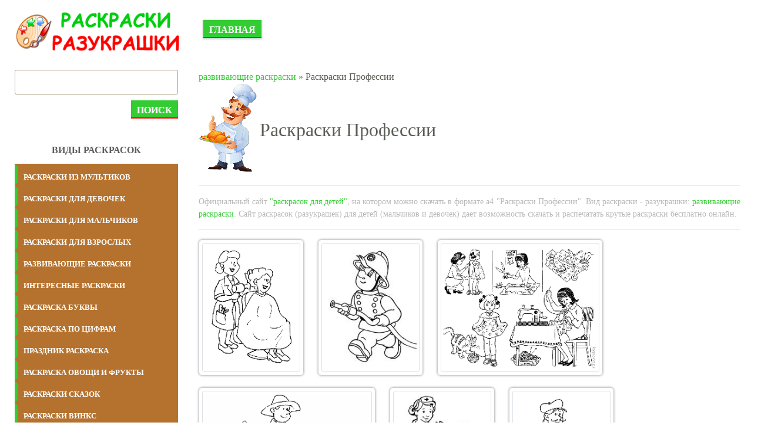

--- FILE ---
content_type: text/html; charset=UTF-8
request_url: https://raspechatat-raskraski.com/razvivayushchie-raskraski/professii
body_size: 6535
content:
<!DOCTYPE html>
<html lang="ru_RU" class="h-100">
    <head>
        <meta charset="UTF-8">
        <meta name="viewport" content="width=device-width, initial-scale=1, shrink-to-fit=no">
                <title>Раскраски Профессии 🍀. Скачать разукрашку бесплатно</title>
        <link rel="icon" href="https://cdn.raspechatat-raskraski.com/favicon.png" type="image/png">
        <link rel="icon" href="https://cdn.raspechatat-raskraski.com/favicon.png" type="image/png">
        <link rel="apple-touch-icon" sizes="180x180" href="https://cdn.raspechatat-raskraski.com/apple-icon-180x180.png">
        <link rel="icon" type="image/png" sizes="192x192"  href="https://cdn.raspechatat-raskraski.com/android-icon-192x192.png">
        <link rel="icon" type="image/png" sizes="32x32" href="https://cdn.raspechatat-raskraski.com/favicon-32x32.png">
        <link rel="icon" type="image/png" sizes="16x16" href="https://cdn.raspechatat-raskraski.com/favicon-16x16.png">
        <link rel="manifest" href="/manifest.json">
        <meta name="msapplication-TileColor" content="#ffffff">
        <meta name="msapplication-TileImage" content="https://cdn.raspechatat-raskraski.com/ms-icon-144x144.png">
        <meta name="theme-color" content="#ffffff">
        <meta property="og:site_name" content="Детские раскраски (разукрашки) распечатать бесплатно">
        <meta property="og:type" content="website">
        <meta property="og:title" content="Детские раскраски (разукрашки) распечатать бесплатно">
        <meta property="og:url" content="https://raspechatat-raskraski.com/">
        <meta property="og:description" content="Самые лучшие раскраски (разукрашки) распечатать бесплатно формат а4. Детские раскраски pdf распечатать для мальчиков и девочек. Скачать новые раскраски.">
        <meta property="og:image" content="https://cdn.raspechatat-raskraski.com/logo-rasraski.png" />
        <script type="application/ld+json">
            {
                "@context": "https://schema.org",
                "@type": "WebSite",
                "name": "Детские раскраски (разукрашки) распечатать бесплатно",
                "url": "https://raspechatat-raskraski.com/",
                "description": "Самые лучшие раскраски (разукрашки) распечатать бесплатно формат а4. Детские раскраски pdf распечатать для мальчиков и девочек. Скачать новые раскраски.",
                "image": {
                    "@type": "ImageObject",
                    "url": "https://cdn.raspechatat-raskraski.com/logo-rasraski.png"
                }
            }
        </script>
        <meta name="google-site-verification" content="NEj_zI8r2nyCo4RXAmdFumJCP0QNxwtALMeYaCYCZRQ" />
        <meta name="yandex-verification" content="c59a712d487ba33b" />
        <meta name="p:domain_verify" content="af5990b0adb6c3753580e9634212d4e7"/>
        <script async src="https://www.googletagmanager.com/gtag/js?id=G-EPN8TZ7KMF"></script>
        <script>
            window.dataLayer = window.dataLayer || [];
            function gtag(){dataLayer.push(arguments);}
            gtag('js', new Date());
            gtag('config', 'G-EPN8TZ7KMF');
        </script>
        <script>window.yaContextCb=window.yaContextCb||[]</script>
        <script src="https://yandex.ru/ads/system/context.js" async></script>
        <meta name="description" content="🎨 Самые лучшие раскраски (разукрашки) распечатать бесплатно формат а4 Профессии или сохранить на свой гаджет. Детские раскраски pdf распечатать для мальчиков и девочек. Скачать новые раскраски. 🍀">
<meta name="keywords" content="раскраски, профессии, распечатать, скачать, бесплатно, разукрашки">
<meta name="robots" content="ALL">
<meta http-equiv="Cache-Control" content="max-age=604800, must-revalidate">
<meta http-equiv="expires" content="0">
<meta http-equiv="robots" content="index,follow">
<meta property="og:title" content="Раскраски Профессии 🍀. Скачать разукрашку бесплатно">
<meta property="og:site_name" content="Распечатать раскраски разукрашки для девочек и мальчиков raspechatat-raskraski.com">
<meta property="og:url" content="https://raspechatat-raskraski.com/razvivayushchie-raskraski/professii">
<meta property="og:type" content="website">
<meta property="og:locale" content="ru_RU">
<meta property="og:description" content="🎨 Самые лучшие раскраски (разукрашки) распечатать бесплатно формат а4 Профессии или сохранить на свой гаджет. Детские раскраски pdf распечатать для мальчиков и девочек. Скачать новые раскраски. 🍀">
<meta property="og:image" content="https://raspechatat-raskraski.com/images/4/1/6/raskraski-professii-.gif">
<meta name="csrf-param" content="_csrf-frontend">
<meta name="csrf-token" content="uM8PgO-rXPLCsZD53v5tKCOHItoofVRyh39MeA7YUyjnvULOv5Ivn_D05866sB0YG_RJjWQvOTzrLz0paYBgRg==">

<link href="https://raspechatat-raskraski.com/razvivayushchie-raskraski/professii" rel="canonical">
<link href="https://raspechatat-raskraski.com/images/4/1/6/raskraski-professii-.gif" rel="image_src">
<link href="/assets/729a2f44/css/bootstrap.css" rel="stylesheet">
<link href="/css/main.css" rel="stylesheet">
<script src="/js/jquery-3.4.1.min.js"></script>
<script src="/js/main.js"></script>        <!-- Yandex.RTB R-A-2159199-3 -->
<script>window.yaContextCb.push(()=>{
  Ya.Context.AdvManager.render({
    type: 'fullscreen',    
    platform: 'desktop',
    blockId: 'R-A-2159199-3'
  })
})</script>    </head>
    <body class="home page-template-default page page-id-13 wp-custom-logo">
                <header id="site-header" class="container" role="banner">
            <div class="row">
                <div class="col-12 col-md-3">
                    <a href="/" class="custom-logo-link" rel="home" aria-current="page">
                        <img width="494" height="102" alt="Детские раскраски распечатать" class="custom-logo" src="https://cdn.raspechatat-raskraski.com/logo-rasraski.png"></a>
                </div>
                <div class="col-12 col-md-9">
                    <div class="main-menu">
                        <div class="menu-glavnoe-container">
                            <ul id="menu-glavnoe" class="menu">
                                <li>
                                    <a href="/" aria-current="page">Главная</a>
                                </li>                                
                            </ul>                            
                        </div>
                    </div>                    
                </div>
            </div>
        </header>
        <div class="banner">
            <!-- Yandex.RTB R-A-2159199-1 -->
<div id="yandex_rtb_R-A-2159199-1"></div>
<script>window.yaContextCb.push(()=>{
  Ya.Context.AdvManager.render({
    renderTo: 'yandex_rtb_R-A-2159199-1',
    blockId: 'R-A-2159199-1'
  })
})</script>        </div>               
        <main id="site-content" class="container" role="main" style="height: auto !important;"> 
                              
            <div class="row" style="height: auto !important;">
                                                <div class="row" style="height: auto !important; padding: 0px 15px;">
    <div class="col-12 col-md-3 order-2 order-md-1">
        
<div class="sidebar">
    <div class="sidebar-search">
        <form action="/search">
            <input type="text" name="text" placeholder="" value="" required="">
            <button role="submit">Поиск</button>
        </form>
    </div>
    <p class="sidebar-top-title">ВИДЫ РАСКРАСОК</p>
    <div class="sidebar-categories">
                    <a href="/raskraski-iz-multikov" class="sidebar-category" style="background:#0959ad"><span>раскраски из мультиков</span></a>
                        <a href="/raskraski-dlya-devochek" class="sidebar-category" style="background:#0959ad"><span>раскраски для девочек</span></a>
                        <a href="/raskraski-dlya-malchikov" class="sidebar-category" style="background:#0959ad"><span>раскраски для мальчиков</span></a>
                        <a href="/raskraski-dlya-vzroslyh" class="sidebar-category" style="background:#0959ad"><span>раскраски для взрослых</span></a>
                        <a href="/razvivayushchie-raskraski" class="sidebar-category" style="background:#0959ad"><span>развивающие раскраски</span></a>
                        <a href="/interesnye-raskraski" class="sidebar-category" style="background:#0959ad"><span>интересные раскраски</span></a>
                        <a href="/raskraski-bukvy-alfavit" class="sidebar-category" style="background:#0959ad"><span>раскраска буквы</span></a>
                        <a href="/raskraski-cifry" class="sidebar-category" style="background:#0959ad"><span>раскраска по цифрам</span></a>
                        <a href="/raskraski-na-prazdniki" class="sidebar-category" style="background:#0959ad"><span>праздник раскраска</span></a>
                        <a href="/raskraski-ovoshchi-i-frukty" class="sidebar-category" style="background:#0959ad"><span>раскраска овощи и фрукты</span></a>
                        <a href="/raskraski-iz-skazok" class="sidebar-category" style="background:#0959ad"><span>раскраски сказок</span></a>
                        <a href="/raskraski-vinks" class="sidebar-category" style="background:#0959ad"><span>раскраски винкс</span></a>
                        <a href="/raskraski-zhivotnyh" class="sidebar-category" style="background:#0959ad"><span>раскраска животные</span></a>
                        <a href="/trafarety" class="sidebar-category" style="background:#0959ad"><span>трафареты</span></a>
                        <a href="/raskraski-vremena-goda" class="sidebar-category" style="background:#0959ad"><span>раскраска времена года</span></a>
                        <a href="/raskraski-priroda" class="sidebar-category" style="background:#0959ad"><span>раскраска природа</span></a>
                        <a href="/raskraski-antistress" class="sidebar-category" style="background:#0959ad"><span>раскраска антистресс</span></a>
                        <a href="/raskraska-mashiny" class="sidebar-category" style="background:#0959ad"><span>раскраски машины</span></a>
                        <a href="/raskraski-eda" class="sidebar-category" style="background:#0959ad"><span>раскраска еда</span></a>
                        <a href="/znamenitosti" class="sidebar-category" style="background:#0959ad"><span>раскраски знаменитостей</span></a>
                        <a href="/png" class="sidebar-category" style="background:#0959ad"><span>png картинки </span></a>
                </div>
    <div class="sidebar-top">
        <p class="sidebar-top-title">ТОП 10 РАСКРАСОК</p>
        <ul class="wpp-list">
                            <li> <a href="/razvivayushchie-raskraski/geometricheskie-figury" class="wpp-post-title" target="_self">Раскраски Геометрические фигуры</a></li>
                                    <li> <a href="/raskraski-antistress/slozhnye-antistress" class="wpp-post-title" target="_self">Сложные раскраски антистресс</a></li>
                                    <li> <a href="/razvivayushchie-raskraski/labirinty" class="wpp-post-title" target="_self">Лабиринты для детей</a></li>
                                    <li> <a href="/raskraski-dlya-vzroslyh/po-nomeram-dlya-vzroslyh" class="wpp-post-title" target="_self">Раскраски по номерам для взрослых</a></li>
                                    <li> <a href="/raskraski-ovoshchi-i-frukty/frukty-dlya-detej" class="wpp-post-title" target="_self">Раскраска Фрукты для детей</a></li>
                                    <li> <a href="/raskraski-dlya-devochek/dlya-devochek-9-let" class="wpp-post-title" target="_self">Раскраски для девочек 9 лет</a></li>
                                    <li> <a href="/raskraski-dlya-devochek/iskorka" class="wpp-post-title" target="_self">Раскраска пони Искорка</a></li>
                                    <li> <a href="/raskraski-dlya-devochek/dlya-devochek-5-let" class="wpp-post-title" target="_self">Раскраски для девочек 5 лет</a></li>
                                    <li> <a href="/raskraski-iz-multikov/leo-i-tig" class="wpp-post-title" target="_self">Раскраска Лео и Тиг</a></li>
                                    <li> <a href="/raskraski-iz-multikov/druzhnye-mopsy" class="wpp-post-title" target="_self">Раскраски Дружные мопсы</a></li>
                            </ul>
    </div>
</div>    </div>
    <div class="col-12 col-md-9 order-1 order-md-2" style="height: auto !important;">
        <div class="breadcrumb-new">
            <a href="/razvivayushchie-raskraski" rel="category tag">развивающие раскраски</a> » Раскраски Профессии        </div>
        <div class="titleproduct">
            <img class="img-mini" src="/images/4/1/6/raskraska-professii.png">
            <h1 style="font-size: 2rem;"><span>Раскраски Профессии</span></h1>
        </div>
        <hr>
        <div class="orig-name" style="text-align: justify;">
            Официальный сайт <a href="https://raspechatat-raskraski.com/" title="Картинки раскраски для мальчиков и девочек">"раскрасок для детей"</a>, на котором можно скачать в формате а4 "Раскраски Профессии". Вид раскраски - разукрашки: <a href="/razvivayushchie-raskraski" rel="category tag">развивающие раскраски</a>. Сайт раскрасок (разукрашек) для детей (мальчиков и девочек) дает возможность скачать и распечатать крутые раскраски бесплатно онлайн.
        </div>
        <hr>
        <div class="rrs-gallery">
                                <a data-toggle="modal" data-target="#myModal" data-local="#myGallery" data-slide-to="0" href="#myGallery" title="Раскраска Раскраски Профессии. Раскраска 1" data-img="https://cdn.raspechatat-raskraski.com/4/1/6/raskraski-professii-.gif">
                        <span class="zoom"></span>
                        <img style="height:220px;" class="attachment-medium size-medium img-thumbnail" src="https://cdn.raspechatat-raskraski.com/4/1/6/thumb-raskraski-professii-.gif">
                    </a>
                                        <a data-toggle="modal" data-target="#myModal" data-local="#myGallery" data-slide-to="1" href="#myGallery" title="Раскраска Раскраски Профессии. Раскраска 2" data-img="https://cdn.raspechatat-raskraski.com/4/1/6/raskraski-professii-.jpg">
                        <span class="zoom"></span>
                        <img style="height:220px;" class="attachment-medium size-medium img-thumbnail" src="https://cdn.raspechatat-raskraski.com/4/1/6/thumb-raskraski-professii-.jpg">
                    </a>
                                        <a data-toggle="modal" data-target="#myModal" data-local="#myGallery" data-slide-to="2" href="#myGallery" title="Раскраска Раскраски Профессии. Раскраска 3" data-img="https://cdn.raspechatat-raskraski.com/4/1/6/raskraski-professii-.png">
                        <span class="zoom"></span>
                        <img style="height:220px;" class="attachment-medium size-medium img-thumbnail" src="https://cdn.raspechatat-raskraski.com/4/1/6/thumb-raskraski-professii-.png">
                    </a>
                                        <a data-toggle="modal" data-target="#myModal" data-local="#myGallery" data-slide-to="3" href="#myGallery" title="Раскраска Раскраски Профессии. Раскраска 4" data-img="https://cdn.raspechatat-raskraski.com/4/1/6/raskraski-professii-_2.gif">
                        <span class="zoom"></span>
                        <img style="height:220px;" class="attachment-medium size-medium img-thumbnail" src="https://cdn.raspechatat-raskraski.com/4/1/6/thumb-raskraski-professii-_2.gif">
                    </a>
                                        <a data-toggle="modal" data-target="#myModal" data-local="#myGallery" data-slide-to="4" href="#myGallery" title="Раскраска Раскраски Профессии. Раскраска 5" data-img="https://cdn.raspechatat-raskraski.com/4/1/6/raskraski-professii-_2.jpg">
                        <span class="zoom"></span>
                        <img style="height:220px;" class="attachment-medium size-medium img-thumbnail" src="https://cdn.raspechatat-raskraski.com/4/1/6/thumb-raskraski-professii-_2.jpg">
                    </a>
                                        <a data-toggle="modal" data-target="#myModal" data-local="#myGallery" data-slide-to="5" href="#myGallery" title="Раскраска Раскраски Профессии. Раскраска 6" data-img="https://cdn.raspechatat-raskraski.com/4/1/6/raskraski-professii-_3.gif">
                        <span class="zoom"></span>
                        <img style="height:220px;" class="attachment-medium size-medium img-thumbnail" src="https://cdn.raspechatat-raskraski.com/4/1/6/thumb-raskraski-professii-_3.gif">
                    </a>
                                        <a data-toggle="modal" data-target="#myModal" data-local="#myGallery" data-slide-to="6" href="#myGallery" title="Раскраска Раскраски Профессии. Раскраска 7" data-img="https://cdn.raspechatat-raskraski.com/4/1/6/raskraski-professii-_3.jpg">
                        <span class="zoom"></span>
                        <img style="height:220px;" class="attachment-medium size-medium img-thumbnail" src="https://cdn.raspechatat-raskraski.com/4/1/6/thumb-raskraski-professii-_3.jpg">
                    </a>
                                        <a data-toggle="modal" data-target="#myModal" data-local="#myGallery" data-slide-to="7" href="#myGallery" title="Раскраска Раскраски Профессии. Раскраска 8" data-img="https://cdn.raspechatat-raskraski.com/4/1/6/raskraski-professii-_4.gif">
                        <span class="zoom"></span>
                        <img style="height:220px;" class="attachment-medium size-medium img-thumbnail" src="https://cdn.raspechatat-raskraski.com/4/1/6/thumb-raskraski-professii-_4.gif">
                    </a>
                                        <a data-toggle="modal" data-target="#myModal" data-local="#myGallery" data-slide-to="8" href="#myGallery" title="Раскраска Раскраски Профессии. Раскраска 9" data-img="https://cdn.raspechatat-raskraski.com/4/1/6/raskraski-professii-_4.jpg">
                        <span class="zoom"></span>
                        <img style="height:220px;" class="attachment-medium size-medium img-thumbnail" src="https://cdn.raspechatat-raskraski.com/4/1/6/thumb-raskraski-professii-_4.jpg">
                    </a>
                                        <a data-toggle="modal" data-target="#myModal" data-local="#myGallery" data-slide-to="9" href="#myGallery" title="Раскраска Раскраски Профессии. Раскраска 10" data-img="https://cdn.raspechatat-raskraski.com/4/1/6/raskraski-professii-_5.jpg">
                        <span class="zoom"></span>
                        <img style="height:220px;" class="attachment-medium size-medium img-thumbnail" src="https://cdn.raspechatat-raskraski.com/4/1/6/thumb-raskraski-professii-_5.jpg">
                    </a>
                                        <a data-toggle="modal" data-target="#myModal" data-local="#myGallery" data-slide-to="10" href="#myGallery" title="Раскраска Раскраски Профессии. Раскраска 11" data-img="https://cdn.raspechatat-raskraski.com/4/1/6/raskraski-professii-_6.jpg">
                        <span class="zoom"></span>
                        <img style="height:220px;" class="attachment-medium size-medium img-thumbnail" src="https://cdn.raspechatat-raskraski.com/4/1/6/thumb-raskraski-professii-_6.jpg">
                    </a>
                                        <a data-toggle="modal" data-target="#myModal" data-local="#myGallery" data-slide-to="11" href="#myGallery" title="Раскраска Раскраски Профессии. Раскраска 12" data-img="https://cdn.raspechatat-raskraski.com/4/1/6/raskraski-professii-_7.jpg">
                        <span class="zoom"></span>
                        <img style="height:220px;" class="attachment-medium size-medium img-thumbnail" src="https://cdn.raspechatat-raskraski.com/4/1/6/thumb-raskraski-professii-_7.jpg">
                    </a>
                                        <a data-toggle="modal" data-target="#myModal" data-local="#myGallery" data-slide-to="12" href="#myGallery" title="Раскраска Раскраски Профессии. Раскраска 13" data-img="https://cdn.raspechatat-raskraski.com/4/1/6/raskraski-professii-_8.jpg">
                        <span class="zoom"></span>
                        <img style="height:220px;" class="attachment-medium size-medium img-thumbnail" src="https://cdn.raspechatat-raskraski.com/4/1/6/thumb-raskraski-professii-_8.jpg">
                    </a>
                                        <a data-toggle="modal" data-target="#myModal" data-local="#myGallery" data-slide-to="13" href="#myGallery" title="Раскраска Раскраски Профессии. Раскраска 14" data-img="https://cdn.raspechatat-raskraski.com/4/1/6/raskraski-professii-_9.jpg">
                        <span class="zoom"></span>
                        <img style="height:220px;" class="attachment-medium size-medium img-thumbnail" src="https://cdn.raspechatat-raskraski.com/4/1/6/thumb-raskraski-professii-_9.jpg">
                    </a>
                                        <a data-toggle="modal" data-target="#myModal" data-local="#myGallery" data-slide-to="14" href="#myGallery" title="Раскраска Раскраски Профессии. Раскраска 15" data-img="https://cdn.raspechatat-raskraski.com/4/1/6/raskraski-professii-_10-scaled.jpg">
                        <span class="zoom"></span>
                        <img style="height:220px;" class="attachment-medium size-medium img-thumbnail" src="https://cdn.raspechatat-raskraski.com/4/1/6/thumb-raskraski-professii-_10-scaled.jpg">
                    </a>
                                        <a data-toggle="modal" data-target="#myModal" data-local="#myGallery" data-slide-to="15" href="#myGallery" title="Раскраска Раскраски Профессии. Раскраска 16" data-img="https://cdn.raspechatat-raskraski.com/4/1/6/raskraski-professii-_11-scaled.jpg">
                        <span class="zoom"></span>
                        <img style="height:220px;" class="attachment-medium size-medium img-thumbnail" src="https://cdn.raspechatat-raskraski.com/4/1/6/thumb-raskraski-professii-_11-scaled.jpg">
                    </a>
                                        <a data-toggle="modal" data-target="#myModal" data-local="#myGallery" data-slide-to="16" href="#myGallery" title="Раскраска Раскраски Профессии. Раскраска 17" data-img="https://cdn.raspechatat-raskraski.com/4/1/6/raskraski-professii-_12.jpg">
                        <span class="zoom"></span>
                        <img style="height:220px;" class="attachment-medium size-medium img-thumbnail" src="https://cdn.raspechatat-raskraski.com/4/1/6/thumb-raskraski-professii-_12.jpg">
                    </a>
                                        <a data-toggle="modal" data-target="#myModal" data-local="#myGallery" data-slide-to="17" href="#myGallery" title="Раскраска Раскраски Профессии. Раскраска 18" data-img="https://cdn.raspechatat-raskraski.com/4/1/6/raskraski-professii-_13.jpg">
                        <span class="zoom"></span>
                        <img style="height:220px;" class="attachment-medium size-medium img-thumbnail" src="https://cdn.raspechatat-raskraski.com/4/1/6/thumb-raskraski-professii-_13.jpg">
                    </a>
                                        <a data-toggle="modal" data-target="#myModal" data-local="#myGallery" data-slide-to="18" href="#myGallery" title="Раскраска Раскраски Профессии. Раскраска 19" data-img="https://cdn.raspechatat-raskraski.com/4/1/6/raskraski-professii-_14.jpg">
                        <span class="zoom"></span>
                        <img style="height:220px;" class="attachment-medium size-medium img-thumbnail" src="https://cdn.raspechatat-raskraski.com/4/1/6/thumb-raskraski-professii-_14.jpg">
                    </a>
                                        <a data-toggle="modal" data-target="#myModal" data-local="#myGallery" data-slide-to="19" href="#myGallery" title="Раскраска Раскраски Профессии. Раскраска 20" data-img="https://cdn.raspechatat-raskraski.com/4/1/6/raskraski-professii-_15.jpg">
                        <span class="zoom"></span>
                        <img style="height:220px;" class="attachment-medium size-medium img-thumbnail" src="https://cdn.raspechatat-raskraski.com/4/1/6/thumb-raskraski-professii-_15.jpg">
                    </a>
                                        <a data-toggle="modal" data-target="#myModal" data-local="#myGallery" data-slide-to="20" href="#myGallery" title="Раскраска Раскраски Профессии. Раскраска 21" data-img="https://cdn.raspechatat-raskraski.com/4/1/6/raskraski-professii-_16.jpg">
                        <span class="zoom"></span>
                        <img style="height:220px;" class="attachment-medium size-medium img-thumbnail" src="https://cdn.raspechatat-raskraski.com/4/1/6/thumb-raskraski-professii-_16.jpg">
                    </a>
                                        <a data-toggle="modal" data-target="#myModal" data-local="#myGallery" data-slide-to="21" href="#myGallery" title="Раскраска Раскраски Профессии. Раскраска 22" data-img="https://cdn.raspechatat-raskraski.com/4/1/6/raskraski-professii-_17.jpg">
                        <span class="zoom"></span>
                        <img style="height:220px;" class="attachment-medium size-medium img-thumbnail" src="https://cdn.raspechatat-raskraski.com/4/1/6/thumb-raskraski-professii-_17.jpg">
                    </a>
                                        <a data-toggle="modal" data-target="#myModal" data-local="#myGallery" data-slide-to="22" href="#myGallery" title="Раскраска Раскраски Профессии. Раскраска 23" data-img="https://cdn.raspechatat-raskraski.com/4/1/6/raskraski-professii-_18.jpg">
                        <span class="zoom"></span>
                        <img style="height:220px;" class="attachment-medium size-medium img-thumbnail" src="https://cdn.raspechatat-raskraski.com/4/1/6/thumb-raskraski-professii-_18.jpg">
                    </a>
                                        <a data-toggle="modal" data-target="#myModal" data-local="#myGallery" data-slide-to="23" href="#myGallery" title="Раскраска Раскраски Профессии. Раскраска 24" data-img="https://cdn.raspechatat-raskraski.com/4/1/6/raskraski-professii-_19.jpg">
                        <span class="zoom"></span>
                        <img style="height:220px;" class="attachment-medium size-medium img-thumbnail" src="https://cdn.raspechatat-raskraski.com/4/1/6/thumb-raskraski-professii-_19.jpg">
                    </a>
                                        <a data-toggle="modal" data-target="#myModal" data-local="#myGallery" data-slide-to="24" href="#myGallery" title="Раскраска Раскраски Профессии. Раскраска 25" data-img="https://cdn.raspechatat-raskraski.com/4/1/6/raskraski-professii-_20.jpg">
                        <span class="zoom"></span>
                        <img style="height:220px;" class="attachment-medium size-medium img-thumbnail" src="https://cdn.raspechatat-raskraski.com/4/1/6/thumb-raskraski-professii-_20.jpg">
                    </a>
                                        <a data-toggle="modal" data-target="#myModal" data-local="#myGallery" data-slide-to="25" href="#myGallery" title="Раскраска Раскраски Профессии. Раскраска 26" data-img="https://cdn.raspechatat-raskraski.com/4/1/6/raskraski-professii-_21.jpg">
                        <span class="zoom"></span>
                        <img style="height:220px;" class="attachment-medium size-medium img-thumbnail" src="https://cdn.raspechatat-raskraski.com/4/1/6/thumb-raskraski-professii-_21.jpg">
                    </a>
                                        <a data-toggle="modal" data-target="#myModal" data-local="#myGallery" data-slide-to="26" href="#myGallery" title="Раскраска Раскраски Профессии. Раскраска 27" data-img="https://cdn.raspechatat-raskraski.com/4/1/6/raskraski-professii-_22.jpg">
                        <span class="zoom"></span>
                        <img style="height:220px;" class="attachment-medium size-medium img-thumbnail" src="https://cdn.raspechatat-raskraski.com/4/1/6/thumb-raskraski-professii-_22.jpg">
                    </a>
                                        <a data-toggle="modal" data-target="#myModal" data-local="#myGallery" data-slide-to="27" href="#myGallery" title="Раскраска Раскраски Профессии. Раскраска 28" data-img="https://cdn.raspechatat-raskraski.com/4/1/6/raskraski-professii-_23.jpg">
                        <span class="zoom"></span>
                        <img style="height:220px;" class="attachment-medium size-medium img-thumbnail" src="https://cdn.raspechatat-raskraski.com/4/1/6/thumb-raskraski-professii-_23.jpg">
                    </a>
                                        <a data-toggle="modal" data-target="#myModal" data-local="#myGallery" data-slide-to="28" href="#myGallery" title="Раскраска Раскраски Профессии. Раскраска 29" data-img="https://cdn.raspechatat-raskraski.com/4/1/6/raskraski-professii-_24.jpg">
                        <span class="zoom"></span>
                        <img style="height:220px;" class="attachment-medium size-medium img-thumbnail" src="https://cdn.raspechatat-raskraski.com/4/1/6/thumb-raskraski-professii-_24.jpg">
                    </a>
                                        <a data-toggle="modal" data-target="#myModal" data-local="#myGallery" data-slide-to="29" href="#myGallery" title="Раскраска Раскраски Профессии. Раскраска 30" data-img="https://cdn.raspechatat-raskraski.com/4/1/6/raskraski-professii-_25.jpg">
                        <span class="zoom"></span>
                        <img style="height:220px;" class="attachment-medium size-medium img-thumbnail" src="https://cdn.raspechatat-raskraski.com/4/1/6/thumb-raskraski-professii-_25.jpg">
                    </a>
                                        <a data-toggle="modal" data-target="#myModal" data-local="#myGallery" data-slide-to="30" href="#myGallery" title="Раскраска Раскраски Профессии. Раскраска 31" data-img="https://cdn.raspechatat-raskraski.com/4/1/6/raskraski-professii-_26.jpg">
                        <span class="zoom"></span>
                        <img style="height:220px;" class="attachment-medium size-medium img-thumbnail" src="https://cdn.raspechatat-raskraski.com/4/1/6/thumb-raskraski-professii-_26.jpg">
                    </a>
                                        <a data-toggle="modal" data-target="#myModal" data-local="#myGallery" data-slide-to="31" href="#myGallery" title="Раскраска Раскраски Профессии. Раскраска 32" data-img="https://cdn.raspechatat-raskraski.com/4/1/6/raskraski-professii-_27.jpg">
                        <span class="zoom"></span>
                        <img style="height:220px;" class="attachment-medium size-medium img-thumbnail" src="https://cdn.raspechatat-raskraski.com/4/1/6/thumb-raskraski-professii-_27.jpg">
                    </a>
                                        <a data-toggle="modal" data-target="#myModal" data-local="#myGallery" data-slide-to="32" href="#myGallery" title="Раскраска Раскраски Профессии. Раскраска 33" data-img="https://cdn.raspechatat-raskraski.com/4/1/6/raskraski-professii-_28.jpg">
                        <span class="zoom"></span>
                        <img style="height:220px;" class="attachment-medium size-medium img-thumbnail" src="https://cdn.raspechatat-raskraski.com/4/1/6/thumb-raskraski-professii-_28.jpg">
                    </a>
                                        <a data-toggle="modal" data-target="#myModal" data-local="#myGallery" data-slide-to="33" href="#myGallery" title="Раскраска Раскраски Профессии. Раскраска 34" data-img="https://cdn.raspechatat-raskraski.com/4/1/6/raskraski-professii-_29.jpg">
                        <span class="zoom"></span>
                        <img style="height:220px;" class="attachment-medium size-medium img-thumbnail" src="https://cdn.raspechatat-raskraski.com/4/1/6/thumb-raskraski-professii-_29.jpg">
                    </a>
                                        <a data-toggle="modal" data-target="#myModal" data-local="#myGallery" data-slide-to="34" href="#myGallery" title="Раскраска Раскраски Профессии. Раскраска 35" data-img="https://cdn.raspechatat-raskraski.com/4/1/6/raskraski-professii-_30.jpg">
                        <span class="zoom"></span>
                        <img style="height:220px;" class="attachment-medium size-medium img-thumbnail" src="https://cdn.raspechatat-raskraski.com/4/1/6/thumb-raskraski-professii-_30.jpg">
                    </a>
                                        <a data-toggle="modal" data-target="#myModal" data-local="#myGallery" data-slide-to="35" href="#myGallery" title="Раскраска Раскраски Профессии. Раскраска 36" data-img="https://cdn.raspechatat-raskraski.com/4/1/6/raskraski-professii-_31.jpg">
                        <span class="zoom"></span>
                        <img style="height:220px;" class="attachment-medium size-medium img-thumbnail" src="https://cdn.raspechatat-raskraski.com/4/1/6/thumb-raskraski-professii-_31.jpg">
                    </a>
                                        <a data-toggle="modal" data-target="#myModal" data-local="#myGallery" data-slide-to="36" href="#myGallery" title="Раскраска Раскраски Профессии. Раскраска 37" data-img="https://cdn.raspechatat-raskraski.com/4/1/6/raskraski-professii-_32.jpg">
                        <span class="zoom"></span>
                        <img style="height:220px;" class="attachment-medium size-medium img-thumbnail" src="https://cdn.raspechatat-raskraski.com/4/1/6/thumb-raskraski-professii-_32.jpg">
                    </a>
                                        <a data-toggle="modal" data-target="#myModal" data-local="#myGallery" data-slide-to="37" href="#myGallery" title="Раскраска Раскраски Профессии. Раскраска 38" data-img="https://cdn.raspechatat-raskraski.com/4/1/6/raskraski-professii-_33.jpg">
                        <span class="zoom"></span>
                        <img style="height:220px;" class="attachment-medium size-medium img-thumbnail" src="https://cdn.raspechatat-raskraski.com/4/1/6/thumb-raskraski-professii-_33.jpg">
                    </a>
                                        <a data-toggle="modal" data-target="#myModal" data-local="#myGallery" data-slide-to="38" href="#myGallery" title="Раскраска Раскраски Профессии. Раскраска 39" data-img="https://cdn.raspechatat-raskraski.com/4/1/6/raskraski-professii-_34.jpg">
                        <span class="zoom"></span>
                        <img style="height:220px;" class="attachment-medium size-medium img-thumbnail" src="https://cdn.raspechatat-raskraski.com/4/1/6/thumb-raskraski-professii-_34.jpg">
                    </a>
                                        <a data-toggle="modal" data-target="#myModal" data-local="#myGallery" data-slide-to="39" href="#myGallery" title="Раскраска Раскраски Профессии. Раскраска 40" data-img="https://cdn.raspechatat-raskraski.com/4/1/6/raskraski-professii-_35.jpg">
                        <span class="zoom"></span>
                        <img style="height:220px;" class="attachment-medium size-medium img-thumbnail" src="https://cdn.raspechatat-raskraski.com/4/1/6/thumb-raskraski-professii-_35.jpg">
                    </a>
                                        <a data-toggle="modal" data-target="#myModal" data-local="#myGallery" data-slide-to="40" href="#myGallery" title="Раскраска Раскраски Профессии. Раскраска 41" data-img="https://cdn.raspechatat-raskraski.com/4/1/6/raskraski-professii-_36.jpg">
                        <span class="zoom"></span>
                        <img style="height:220px;" class="attachment-medium size-medium img-thumbnail" src="https://cdn.raspechatat-raskraski.com/4/1/6/thumb-raskraski-professii-_36.jpg">
                    </a>
                                        <a data-toggle="modal" data-target="#myModal" data-local="#myGallery" data-slide-to="41" href="#myGallery" title="Раскраска Раскраски Профессии. Раскраска 42" data-img="https://cdn.raspechatat-raskraski.com/4/1/6/raskraski-professii-_37.jpg">
                        <span class="zoom"></span>
                        <img style="height:220px;" class="attachment-medium size-medium img-thumbnail" src="https://cdn.raspechatat-raskraski.com/4/1/6/thumb-raskraski-professii-_37.jpg">
                    </a>
                                        <a data-toggle="modal" data-target="#myModal" data-local="#myGallery" data-slide-to="42" href="#myGallery" title="Раскраска Раскраски Профессии. Раскраска 43" data-img="https://cdn.raspechatat-raskraski.com/4/1/6/raskraski-professii-_38.jpg">
                        <span class="zoom"></span>
                        <img style="height:220px;" class="attachment-medium size-medium img-thumbnail" src="https://cdn.raspechatat-raskraski.com/4/1/6/thumb-raskraski-professii-_38.jpg">
                    </a>
                                        <a data-toggle="modal" data-target="#myModal" data-local="#myGallery" data-slide-to="43" href="#myGallery" title="Раскраска Раскраски Профессии. Раскраска 44" data-img="https://cdn.raspechatat-raskraski.com/4/1/6/raskraski-professii-_39.jpg">
                        <span class="zoom"></span>
                        <img style="height:220px;" class="attachment-medium size-medium img-thumbnail" src="https://cdn.raspechatat-raskraski.com/4/1/6/thumb-raskraski-professii-_39.jpg">
                    </a>
                                        <a data-toggle="modal" data-target="#myModal" data-local="#myGallery" data-slide-to="44" href="#myGallery" title="Раскраска Раскраски Профессии. Раскраска 45" data-img="https://cdn.raspechatat-raskraski.com/4/1/6/raskraski-professii-_40.jpg">
                        <span class="zoom"></span>
                        <img style="height:220px;" class="attachment-medium size-medium img-thumbnail" src="https://cdn.raspechatat-raskraski.com/4/1/6/thumb-raskraski-professii-_40.jpg">
                    </a>
                                        <a data-toggle="modal" data-target="#myModal" data-local="#myGallery" data-slide-to="45" href="#myGallery" title="Раскраска Раскраски Профессии. Раскраска 46" data-img="https://cdn.raspechatat-raskraski.com/4/1/6/raskraski-professii-_41.jpg">
                        <span class="zoom"></span>
                        <img style="height:220px;" class="attachment-medium size-medium img-thumbnail" src="https://cdn.raspechatat-raskraski.com/4/1/6/thumb-raskraski-professii-_41.jpg">
                    </a>
                                        <a data-toggle="modal" data-target="#myModal" data-local="#myGallery" data-slide-to="46" href="#myGallery" title="Раскраска Раскраски Профессии. Раскраска 47" data-img="https://cdn.raspechatat-raskraski.com/4/1/6/raskraski-professii-_42.jpg">
                        <span class="zoom"></span>
                        <img style="height:220px;" class="attachment-medium size-medium img-thumbnail" src="https://cdn.raspechatat-raskraski.com/4/1/6/thumb-raskraski-professii-_42.jpg">
                    </a>
                                        <a data-toggle="modal" data-target="#myModal" data-local="#myGallery" data-slide-to="47" href="#myGallery" title="Раскраска Раскраски Профессии. Раскраска 48" data-img="https://cdn.raspechatat-raskraski.com/4/1/6/raskraski-professii-_43.jpg">
                        <span class="zoom"></span>
                        <img style="height:220px;" class="attachment-medium size-medium img-thumbnail" src="https://cdn.raspechatat-raskraski.com/4/1/6/thumb-raskraski-professii-_43.jpg">
                    </a>
                                        <a data-toggle="modal" data-target="#myModal" data-local="#myGallery" data-slide-to="48" href="#myGallery" title="Раскраска Раскраски Профессии. Раскраска 49" data-img="https://cdn.raspechatat-raskraski.com/4/1/6/raskraski-professii-_44.jpg">
                        <span class="zoom"></span>
                        <img style="height:220px;" class="attachment-medium size-medium img-thumbnail" src="https://cdn.raspechatat-raskraski.com/4/1/6/thumb-raskraski-professii-_44.jpg">
                    </a>
                                        <a data-toggle="modal" data-target="#myModal" data-local="#myGallery" data-slide-to="49" href="#myGallery" title="Раскраска Раскраски Профессии. Раскраска 50" data-img="https://cdn.raspechatat-raskraski.com/4/1/6/raskraski-professii-_45.jpg">
                        <span class="zoom"></span>
                        <img style="height:220px;" class="attachment-medium size-medium img-thumbnail" src="https://cdn.raspechatat-raskraski.com/4/1/6/thumb-raskraski-professii-_45.jpg">
                    </a>
                                        <a data-toggle="modal" data-target="#myModal" data-local="#myGallery" data-slide-to="50" href="#myGallery" title="Раскраска Раскраски Профессии. Раскраска 51" data-img="https://cdn.raspechatat-raskraski.com/4/1/6/raskraski-professii-_46.jpg">
                        <span class="zoom"></span>
                        <img style="height:220px;" class="attachment-medium size-medium img-thumbnail" src="https://cdn.raspechatat-raskraski.com/4/1/6/thumb-raskraski-professii-_46.jpg">
                    </a>
                                        <a data-toggle="modal" data-target="#myModal" data-local="#myGallery" data-slide-to="51" href="#myGallery" title="Раскраска Раскраски Профессии. Раскраска 52" data-img="https://cdn.raspechatat-raskraski.com/4/1/6/raskraski-professii-_47.jpg">
                        <span class="zoom"></span>
                        <img style="height:220px;" class="attachment-medium size-medium img-thumbnail" src="https://cdn.raspechatat-raskraski.com/4/1/6/thumb-raskraski-professii-_47.jpg">
                    </a>
                                        <a data-toggle="modal" data-target="#myModal" data-local="#myGallery" data-slide-to="52" href="#myGallery" title="Раскраска Раскраски Профессии. Раскраска 53" data-img="https://cdn.raspechatat-raskraski.com/4/1/6/raskraski-professii-_48.jpg">
                        <span class="zoom"></span>
                        <img style="height:220px;" class="attachment-medium size-medium img-thumbnail" src="https://cdn.raspechatat-raskraski.com/4/1/6/thumb-raskraski-professii-_48.jpg">
                    </a>
                                        <a data-toggle="modal" data-target="#myModal" data-local="#myGallery" data-slide-to="53" href="#myGallery" title="Раскраска Раскраски Профессии. Раскраска 54" data-img="https://cdn.raspechatat-raskraski.com/4/1/6/raskraski-professii-_49.jpg">
                        <span class="zoom"></span>
                        <img style="height:220px;" class="attachment-medium size-medium img-thumbnail" src="https://cdn.raspechatat-raskraski.com/4/1/6/thumb-raskraski-professii-_49.jpg">
                    </a>
                            </div>
        <p class="rs-description">
            <p>Популярные картинки раскраски (разукрашки)  Профессии сохранить на свой гаджет, а затем распечатать бесплатно в удобном а4 формате. На нашем сайте Вы найдете категорию  Профессии. Разнообразная тематика раскрасок, позволит всей семье прекрасно провести время!  Официальный сайт раскрасок raspechatat-raskraski.com для детей (мальчиков и девочек) от 3 до 16 лет.</p>        </p>
    </div>
</div>
<div class="modal fade" id="myModal">
    <div class="modal-dialog">
        <div class="modal-content">
            <div class="modal-header">
                <div class="pull-left">Раскраска "Раскраски Профессии"</div>
                <button type="button" class="close" data-dismiss="modal" title="Close">
                    <img style="width:18px;" src="https://cdn.raspechatat-raskraski.com/arrowclose.svg">
                </button>
            </div>
            <div class="modal-body">
                <div id="myGallery" class="carousel slide" data-ride="carousel" data-interval="false">
                    <div class="carousel-inner">
                                                <div class="carousel-item  active"> <img class="d-block w-100" src="https://cdn.raspechatat-raskraski.com/4/1/6/raskraski-professii-.gif" alt="Раскраски Профессии. Раскраска 1" data-img="https://cdn.raspechatat-raskraski.com/4/1/6/raskraski-professii-.gif">
                        </div>
                                                        <div class="carousel-item "> <img class="d-block w-100" src="https://cdn.raspechatat-raskraski.com/4/1/6/raskraski-professii-.jpg" alt="Раскраски Профессии. Раскраска 2" data-img="https://cdn.raspechatat-raskraski.com/4/1/6/raskraski-professii-.jpg">
                        </div>
                                                        <div class="carousel-item "> <img class="d-block w-100" src="https://cdn.raspechatat-raskraski.com/4/1/6/raskraski-professii-.png" alt="Раскраски Профессии. Раскраска 3" data-img="https://cdn.raspechatat-raskraski.com/4/1/6/raskraski-professii-.png">
                        </div>
                                                        <div class="carousel-item "> <img class="d-block w-100" src="https://cdn.raspechatat-raskraski.com/4/1/6/raskraski-professii-_2.gif" alt="Раскраски Профессии. Раскраска 4" data-img="https://cdn.raspechatat-raskraski.com/4/1/6/raskraski-professii-_2.gif">
                        </div>
                                                        <div class="carousel-item "> <img class="d-block w-100" src="https://cdn.raspechatat-raskraski.com/4/1/6/raskraski-professii-_2.jpg" alt="Раскраски Профессии. Раскраска 5" data-img="https://cdn.raspechatat-raskraski.com/4/1/6/raskraski-professii-_2.jpg">
                        </div>
                                                        <div class="carousel-item "> <img class="d-block w-100" src="https://cdn.raspechatat-raskraski.com/4/1/6/raskraski-professii-_3.gif" alt="Раскраски Профессии. Раскраска 6" data-img="https://cdn.raspechatat-raskraski.com/4/1/6/raskraski-professii-_3.gif">
                        </div>
                                                        <div class="carousel-item "> <img class="d-block w-100" src="https://cdn.raspechatat-raskraski.com/4/1/6/raskraski-professii-_3.jpg" alt="Раскраски Профессии. Раскраска 7" data-img="https://cdn.raspechatat-raskraski.com/4/1/6/raskraski-professii-_3.jpg">
                        </div>
                                                        <div class="carousel-item "> <img class="d-block w-100" src="https://cdn.raspechatat-raskraski.com/4/1/6/raskraski-professii-_4.gif" alt="Раскраски Профессии. Раскраска 8" data-img="https://cdn.raspechatat-raskraski.com/4/1/6/raskraski-professii-_4.gif">
                        </div>
                                                        <div class="carousel-item "> <img class="d-block w-100" src="https://cdn.raspechatat-raskraski.com/4/1/6/raskraski-professii-_4.jpg" alt="Раскраски Профессии. Раскраска 9" data-img="https://cdn.raspechatat-raskraski.com/4/1/6/raskraski-professii-_4.jpg">
                        </div>
                                                        <div class="carousel-item "> <img class="d-block w-100" src="https://cdn.raspechatat-raskraski.com/4/1/6/raskraski-professii-_5.jpg" alt="Раскраски Профессии. Раскраска 10" data-img="https://cdn.raspechatat-raskraski.com/4/1/6/raskraski-professii-_5.jpg">
                        </div>
                                                        <div class="carousel-item "> <img class="d-block w-100" src="https://cdn.raspechatat-raskraski.com/4/1/6/raskraski-professii-_6.jpg" alt="Раскраски Профессии. Раскраска 11" data-img="https://cdn.raspechatat-raskraski.com/4/1/6/raskraski-professii-_6.jpg">
                        </div>
                                                        <div class="carousel-item "> <img class="d-block w-100" src="https://cdn.raspechatat-raskraski.com/4/1/6/raskraski-professii-_7.jpg" alt="Раскраски Профессии. Раскраска 12" data-img="https://cdn.raspechatat-raskraski.com/4/1/6/raskraski-professii-_7.jpg">
                        </div>
                                                        <div class="carousel-item "> <img class="d-block w-100" src="https://cdn.raspechatat-raskraski.com/4/1/6/raskraski-professii-_8.jpg" alt="Раскраски Профессии. Раскраска 13" data-img="https://cdn.raspechatat-raskraski.com/4/1/6/raskraski-professii-_8.jpg">
                        </div>
                                                        <div class="carousel-item "> <img class="d-block w-100" src="https://cdn.raspechatat-raskraski.com/4/1/6/raskraski-professii-_9.jpg" alt="Раскраски Профессии. Раскраска 14" data-img="https://cdn.raspechatat-raskraski.com/4/1/6/raskraski-professii-_9.jpg">
                        </div>
                                                        <div class="carousel-item "> <img class="d-block w-100" src="https://cdn.raspechatat-raskraski.com/4/1/6/raskraski-professii-_10-scaled.jpg" alt="Раскраски Профессии. Раскраска 15" data-img="https://cdn.raspechatat-raskraski.com/4/1/6/raskraski-professii-_10-scaled.jpg">
                        </div>
                                                        <div class="carousel-item "> <img class="d-block w-100" src="https://cdn.raspechatat-raskraski.com/4/1/6/raskraski-professii-_11-scaled.jpg" alt="Раскраски Профессии. Раскраска 16" data-img="https://cdn.raspechatat-raskraski.com/4/1/6/raskraski-professii-_11-scaled.jpg">
                        </div>
                                                        <div class="carousel-item "> <img class="d-block w-100" src="https://cdn.raspechatat-raskraski.com/4/1/6/raskraski-professii-_12.jpg" alt="Раскраски Профессии. Раскраска 17" data-img="https://cdn.raspechatat-raskraski.com/4/1/6/raskraski-professii-_12.jpg">
                        </div>
                                                        <div class="carousel-item "> <img class="d-block w-100" src="https://cdn.raspechatat-raskraski.com/4/1/6/raskraski-professii-_13.jpg" alt="Раскраски Профессии. Раскраска 18" data-img="https://cdn.raspechatat-raskraski.com/4/1/6/raskraski-professii-_13.jpg">
                        </div>
                                                        <div class="carousel-item "> <img class="d-block w-100" src="https://cdn.raspechatat-raskraski.com/4/1/6/raskraski-professii-_14.jpg" alt="Раскраски Профессии. Раскраска 19" data-img="https://cdn.raspechatat-raskraski.com/4/1/6/raskraski-professii-_14.jpg">
                        </div>
                                                        <div class="carousel-item "> <img class="d-block w-100" src="https://cdn.raspechatat-raskraski.com/4/1/6/raskraski-professii-_15.jpg" alt="Раскраски Профессии. Раскраска 20" data-img="https://cdn.raspechatat-raskraski.com/4/1/6/raskraski-professii-_15.jpg">
                        </div>
                                                        <div class="carousel-item "> <img class="d-block w-100" src="https://cdn.raspechatat-raskraski.com/4/1/6/raskraski-professii-_16.jpg" alt="Раскраски Профессии. Раскраска 21" data-img="https://cdn.raspechatat-raskraski.com/4/1/6/raskraski-professii-_16.jpg">
                        </div>
                                                        <div class="carousel-item "> <img class="d-block w-100" src="https://cdn.raspechatat-raskraski.com/4/1/6/raskraski-professii-_17.jpg" alt="Раскраски Профессии. Раскраска 22" data-img="https://cdn.raspechatat-raskraski.com/4/1/6/raskraski-professii-_17.jpg">
                        </div>
                                                        <div class="carousel-item "> <img class="d-block w-100" src="https://cdn.raspechatat-raskraski.com/4/1/6/raskraski-professii-_18.jpg" alt="Раскраски Профессии. Раскраска 23" data-img="https://cdn.raspechatat-raskraski.com/4/1/6/raskraski-professii-_18.jpg">
                        </div>
                                                        <div class="carousel-item "> <img class="d-block w-100" src="https://cdn.raspechatat-raskraski.com/4/1/6/raskraski-professii-_19.jpg" alt="Раскраски Профессии. Раскраска 24" data-img="https://cdn.raspechatat-raskraski.com/4/1/6/raskraski-professii-_19.jpg">
                        </div>
                                                        <div class="carousel-item "> <img class="d-block w-100" src="https://cdn.raspechatat-raskraski.com/4/1/6/raskraski-professii-_20.jpg" alt="Раскраски Профессии. Раскраска 25" data-img="https://cdn.raspechatat-raskraski.com/4/1/6/raskraski-professii-_20.jpg">
                        </div>
                                                        <div class="carousel-item "> <img class="d-block w-100" src="https://cdn.raspechatat-raskraski.com/4/1/6/raskraski-professii-_21.jpg" alt="Раскраски Профессии. Раскраска 26" data-img="https://cdn.raspechatat-raskraski.com/4/1/6/raskraski-professii-_21.jpg">
                        </div>
                                                        <div class="carousel-item "> <img class="d-block w-100" src="https://cdn.raspechatat-raskraski.com/4/1/6/raskraski-professii-_22.jpg" alt="Раскраски Профессии. Раскраска 27" data-img="https://cdn.raspechatat-raskraski.com/4/1/6/raskraski-professii-_22.jpg">
                        </div>
                                                        <div class="carousel-item "> <img class="d-block w-100" src="https://cdn.raspechatat-raskraski.com/4/1/6/raskraski-professii-_23.jpg" alt="Раскраски Профессии. Раскраска 28" data-img="https://cdn.raspechatat-raskraski.com/4/1/6/raskraski-professii-_23.jpg">
                        </div>
                                                        <div class="carousel-item "> <img class="d-block w-100" src="https://cdn.raspechatat-raskraski.com/4/1/6/raskraski-professii-_24.jpg" alt="Раскраски Профессии. Раскраска 29" data-img="https://cdn.raspechatat-raskraski.com/4/1/6/raskraski-professii-_24.jpg">
                        </div>
                                                        <div class="carousel-item "> <img class="d-block w-100" src="https://cdn.raspechatat-raskraski.com/4/1/6/raskraski-professii-_25.jpg" alt="Раскраски Профессии. Раскраска 30" data-img="https://cdn.raspechatat-raskraski.com/4/1/6/raskraski-professii-_25.jpg">
                        </div>
                                                        <div class="carousel-item "> <img class="d-block w-100" src="https://cdn.raspechatat-raskraski.com/4/1/6/raskraski-professii-_26.jpg" alt="Раскраски Профессии. Раскраска 31" data-img="https://cdn.raspechatat-raskraski.com/4/1/6/raskraski-professii-_26.jpg">
                        </div>
                                                        <div class="carousel-item "> <img class="d-block w-100" src="https://cdn.raspechatat-raskraski.com/4/1/6/raskraski-professii-_27.jpg" alt="Раскраски Профессии. Раскраска 32" data-img="https://cdn.raspechatat-raskraski.com/4/1/6/raskraski-professii-_27.jpg">
                        </div>
                                                        <div class="carousel-item "> <img class="d-block w-100" src="https://cdn.raspechatat-raskraski.com/4/1/6/raskraski-professii-_28.jpg" alt="Раскраски Профессии. Раскраска 33" data-img="https://cdn.raspechatat-raskraski.com/4/1/6/raskraski-professii-_28.jpg">
                        </div>
                                                        <div class="carousel-item "> <img class="d-block w-100" src="https://cdn.raspechatat-raskraski.com/4/1/6/raskraski-professii-_29.jpg" alt="Раскраски Профессии. Раскраска 34" data-img="https://cdn.raspechatat-raskraski.com/4/1/6/raskraski-professii-_29.jpg">
                        </div>
                                                        <div class="carousel-item "> <img class="d-block w-100" src="https://cdn.raspechatat-raskraski.com/4/1/6/raskraski-professii-_30.jpg" alt="Раскраски Профессии. Раскраска 35" data-img="https://cdn.raspechatat-raskraski.com/4/1/6/raskraski-professii-_30.jpg">
                        </div>
                                                        <div class="carousel-item "> <img class="d-block w-100" src="https://cdn.raspechatat-raskraski.com/4/1/6/raskraski-professii-_31.jpg" alt="Раскраски Профессии. Раскраска 36" data-img="https://cdn.raspechatat-raskraski.com/4/1/6/raskraski-professii-_31.jpg">
                        </div>
                                                        <div class="carousel-item "> <img class="d-block w-100" src="https://cdn.raspechatat-raskraski.com/4/1/6/raskraski-professii-_32.jpg" alt="Раскраски Профессии. Раскраска 37" data-img="https://cdn.raspechatat-raskraski.com/4/1/6/raskraski-professii-_32.jpg">
                        </div>
                                                        <div class="carousel-item "> <img class="d-block w-100" src="https://cdn.raspechatat-raskraski.com/4/1/6/raskraski-professii-_33.jpg" alt="Раскраски Профессии. Раскраска 38" data-img="https://cdn.raspechatat-raskraski.com/4/1/6/raskraski-professii-_33.jpg">
                        </div>
                                                        <div class="carousel-item "> <img class="d-block w-100" src="https://cdn.raspechatat-raskraski.com/4/1/6/raskraski-professii-_34.jpg" alt="Раскраски Профессии. Раскраска 39" data-img="https://cdn.raspechatat-raskraski.com/4/1/6/raskraski-professii-_34.jpg">
                        </div>
                                                        <div class="carousel-item "> <img class="d-block w-100" src="https://cdn.raspechatat-raskraski.com/4/1/6/raskraski-professii-_35.jpg" alt="Раскраски Профессии. Раскраска 40" data-img="https://cdn.raspechatat-raskraski.com/4/1/6/raskraski-professii-_35.jpg">
                        </div>
                                                        <div class="carousel-item "> <img class="d-block w-100" src="https://cdn.raspechatat-raskraski.com/4/1/6/raskraski-professii-_36.jpg" alt="Раскраски Профессии. Раскраска 41" data-img="https://cdn.raspechatat-raskraski.com/4/1/6/raskraski-professii-_36.jpg">
                        </div>
                                                        <div class="carousel-item "> <img class="d-block w-100" src="https://cdn.raspechatat-raskraski.com/4/1/6/raskraski-professii-_37.jpg" alt="Раскраски Профессии. Раскраска 42" data-img="https://cdn.raspechatat-raskraski.com/4/1/6/raskraski-professii-_37.jpg">
                        </div>
                                                        <div class="carousel-item "> <img class="d-block w-100" src="https://cdn.raspechatat-raskraski.com/4/1/6/raskraski-professii-_38.jpg" alt="Раскраски Профессии. Раскраска 43" data-img="https://cdn.raspechatat-raskraski.com/4/1/6/raskraski-professii-_38.jpg">
                        </div>
                                                        <div class="carousel-item "> <img class="d-block w-100" src="https://cdn.raspechatat-raskraski.com/4/1/6/raskraski-professii-_39.jpg" alt="Раскраски Профессии. Раскраска 44" data-img="https://cdn.raspechatat-raskraski.com/4/1/6/raskraski-professii-_39.jpg">
                        </div>
                                                        <div class="carousel-item "> <img class="d-block w-100" src="https://cdn.raspechatat-raskraski.com/4/1/6/raskraski-professii-_40.jpg" alt="Раскраски Профессии. Раскраска 45" data-img="https://cdn.raspechatat-raskraski.com/4/1/6/raskraski-professii-_40.jpg">
                        </div>
                                                        <div class="carousel-item "> <img class="d-block w-100" src="https://cdn.raspechatat-raskraski.com/4/1/6/raskraski-professii-_41.jpg" alt="Раскраски Профессии. Раскраска 46" data-img="https://cdn.raspechatat-raskraski.com/4/1/6/raskraski-professii-_41.jpg">
                        </div>
                                                        <div class="carousel-item "> <img class="d-block w-100" src="https://cdn.raspechatat-raskraski.com/4/1/6/raskraski-professii-_42.jpg" alt="Раскраски Профессии. Раскраска 47" data-img="https://cdn.raspechatat-raskraski.com/4/1/6/raskraski-professii-_42.jpg">
                        </div>
                                                        <div class="carousel-item "> <img class="d-block w-100" src="https://cdn.raspechatat-raskraski.com/4/1/6/raskraski-professii-_43.jpg" alt="Раскраски Профессии. Раскраска 48" data-img="https://cdn.raspechatat-raskraski.com/4/1/6/raskraski-professii-_43.jpg">
                        </div>
                                                        <div class="carousel-item "> <img class="d-block w-100" src="https://cdn.raspechatat-raskraski.com/4/1/6/raskraski-professii-_44.jpg" alt="Раскраски Профессии. Раскраска 49" data-img="https://cdn.raspechatat-raskraski.com/4/1/6/raskraski-professii-_44.jpg">
                        </div>
                                                        <div class="carousel-item "> <img class="d-block w-100" src="https://cdn.raspechatat-raskraski.com/4/1/6/raskraski-professii-_45.jpg" alt="Раскраски Профессии. Раскраска 50" data-img="https://cdn.raspechatat-raskraski.com/4/1/6/raskraski-professii-_45.jpg">
                        </div>
                                                        <div class="carousel-item "> <img class="d-block w-100" src="https://cdn.raspechatat-raskraski.com/4/1/6/raskraski-professii-_46.jpg" alt="Раскраски Профессии. Раскраска 51" data-img="https://cdn.raspechatat-raskraski.com/4/1/6/raskraski-professii-_46.jpg">
                        </div>
                                                        <div class="carousel-item "> <img class="d-block w-100" src="https://cdn.raspechatat-raskraski.com/4/1/6/raskraski-professii-_47.jpg" alt="Раскраски Профессии. Раскраска 52" data-img="https://cdn.raspechatat-raskraski.com/4/1/6/raskraski-professii-_47.jpg">
                        </div>
                                                        <div class="carousel-item "> <img class="d-block w-100" src="https://cdn.raspechatat-raskraski.com/4/1/6/raskraski-professii-_48.jpg" alt="Раскраски Профессии. Раскраска 53" data-img="https://cdn.raspechatat-raskraski.com/4/1/6/raskraski-professii-_48.jpg">
                        </div>
                                                        <div class="carousel-item "> <img class="d-block w-100" src="https://cdn.raspechatat-raskraski.com/4/1/6/raskraski-professii-_49.jpg" alt="Раскраски Профессии. Раскраска 54" data-img="https://cdn.raspechatat-raskraski.com/4/1/6/raskraski-professii-_49.jpg">
                        </div>
                                                    </div>
                    <button class="carousel-control carousel-control-prev" type="button" data-target="#myGallery" data-slide="prev">
                        <img class="arrow-car" aria-hidden="true" src="https://cdn.raspechatat-raskraski.com/arrowleft.svg">
                        <span class="sr-only">Предыдущий</span>
                    </button>
                    <button class="carousel-control carousel-control-next" type="button" data-target="#myGallery" data-slide="next">
                        <img class="arrow-car" aria-hidden="true" src="https://cdn.raspechatat-raskraski.com/arrowright.svg">
                        <span class="sr-only">Следующий</span>
                    </button>
                </div>
            </div>
            <div class="modal-footer">
                <a href="" download="Раскраски Профессии" class="popup-dl">Скачать</a>
                <button class="popup-print">Распечатать</button>
                <button class="btn-sm close" type="button" data-dismiss="modal">Закрыть</button>
            </div>
        </div>
    </div>
</div>
            </div>           
        </main>
        <div class="banner">
            <!-- Yandex.RTB R-A-2159199-2 -->
<div id="yandex_rtb_R-A-2159199-2"></div>
<script>window.yaContextCb.push(()=>{
  Ya.Context.AdvManager.render({
    renderTo: 'yandex_rtb_R-A-2159199-2',
    blockId: 'R-A-2159199-2'
  })
})</script>        </div>          
        <footer id="site-footer" role="contentinfo">
            <div class="container">
                <p class="float-left">&copy; Распечатать раскраски разукрашки для девочек и мальчиков raspechatat-raskraski.com 2022 - 2026</p>
                <p class="float-right"></p>
            </div>
        </footer>

        <script src="/assets/248e69b6/jquery.js"></script>
<script src="/assets/2f410f29/yii.js"></script>
<script src="/js/jquery-3.4.1.min.js"></script>
<script src="/assets/729a2f44/js/bootstrap.bundle.js"></script>    </body>
    <!-- Yandex.Metrika counter --> <script type="text/javascript">     (function(m,e,t,r,i,k,a){         m[i]=m[i]||function(){(m[i].a=m[i].a||[]).push(arguments)};         m[i].l=1*new Date();         for (var j = 0; j < document.scripts.length; j++) {if (document.scripts[j].src === r) { return; }}         k=e.createElement(t),a=e.getElementsByTagName(t)[0],k.async=1,k.src=r,a.parentNode.insertBefore(k,a)     })(window, document,'script','https://mc.webvisor.org/metrika/tag_ww.js', 'ym');      ym(87166911, 'init', {clickmap:true, accurateTrackBounce:true, trackLinks:true}); </script> <noscript><div><img src="https://mc.yandex.ru/watch/87166911" style="position:absolute; left:-9999px;" alt="" /></div></noscript> <!-- /Yandex.Metrika counter -->

</html>
